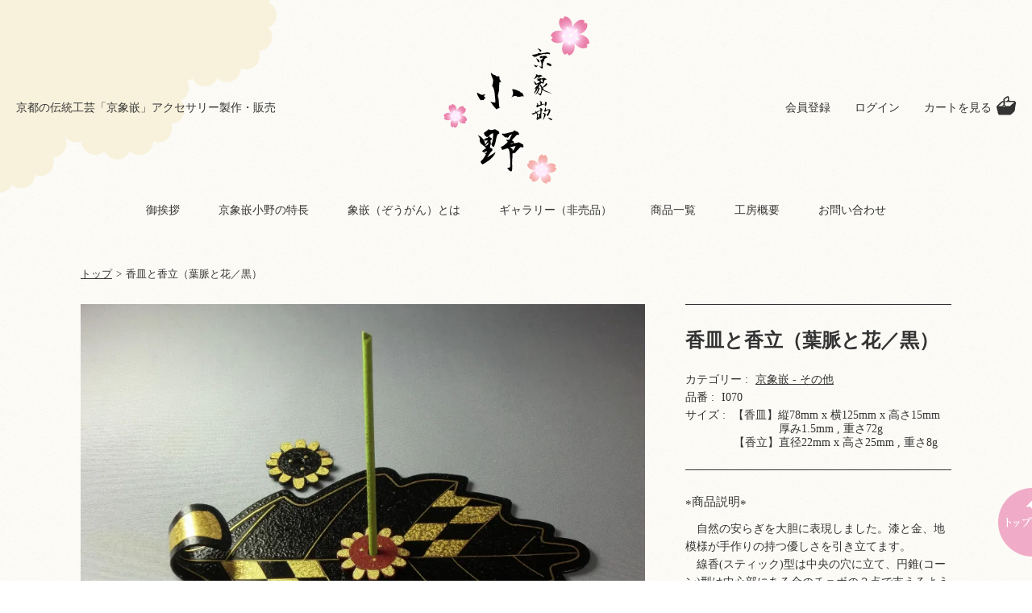

--- FILE ---
content_type: text/html; charset=EUC-JP
request_url: https://kyozougan-ono.com/?pid=137021739
body_size: 6996
content:
<!DOCTYPE html PUBLIC "-//W3C//DTD XHTML 1.0 Transitional//EN" "http://www.w3.org/TR/xhtml1/DTD/xhtml1-transitional.dtd">
<html xmlns:og="http://ogp.me/ns#" xmlns:fb="http://www.facebook.com/2008/fbml" xmlns:mixi="http://mixi-platform.com/ns#" xmlns="http://www.w3.org/1999/xhtml" xml:lang="ja" lang="ja" dir="ltr">
<head>
<meta http-equiv="content-type" content="text/html; charset=euc-jp" />
<meta http-equiv="X-UA-Compatible" content="IE=edge,chrome=1" />
<title>香皿と香立（葉脈と花）｜京象嵌 小野</title>
<meta name="Keywords" content="京象嵌,香皿と香立，伝統工芸" />
<meta name="Description" content="自然の安らぎを大胆に表現しました。漆と金、地模様が手作りの持つ優しさを引き立てます。線香(スティック)型は中央の穴に立て、円錐(コーン)型は中心部にある３つの金のチョボで支えるよう香立を作製しました。鉄生地に布目状の細かな刻みを入れ、金銀を打ち込む象嵌。京の美意識が息づく雅な世界を堪能して下さい。" />
<meta name="Author" content="京象嵌小野" />
<meta name="Copyright" content="京象嵌小野" />
<meta http-equiv="content-style-type" content="text/css" />
<meta http-equiv="content-script-type" content="text/javascript" />
<link rel="stylesheet" href="https://kyozougan-ono.com/css/framework/colormekit.css" type="text/css" />
<link rel="stylesheet" href="https://kyozougan-ono.com/css/framework/colormekit-responsive.css" type="text/css" />
<link rel="stylesheet" href="https://img07.shop-pro.jp/PA01411/653/css/2/index.css?cmsp_timestamp=20221117164903" type="text/css" />
<link rel="stylesheet" href="https://img07.shop-pro.jp/PA01411/653/css/2/product.css?cmsp_timestamp=20221117164903" type="text/css" />

<link rel="alternate" type="application/rss+xml" title="rss" href="https://kyozougan-ono.com/?mode=rss" />
<link rel="alternate" media="handheld" type="text/html" href="https://kyozougan-ono.com/?prid=137021739" />
<link rel="shortcut icon" href="https://img07.shop-pro.jp/PA01411/653/favicon.ico?cmsp_timestamp=20250904213023" />
<script type="text/javascript" src="//ajax.googleapis.com/ajax/libs/jquery/1.7.2/jquery.min.js" ></script>
<meta property="og:title" content="香皿と香立（葉脈と花）｜京象嵌 小野" />
<meta property="og:description" content="自然の安らぎを大胆に表現しました。漆と金、地模様が手作りの持つ優しさを引き立てます。線香(スティック)型は中央の穴に立て、円錐(コーン)型は中心部にある３つの金のチョボで支えるよう香立を作製しました。鉄生地に布目状の細かな刻みを入れ、金銀を打ち込む象嵌。京の美意識が息づく雅な世界を堪能して下さい。" />
<meta property="og:url" content="https://kyozougan-ono.com?pid=137021739" />
<meta property="og:site_name" content="京都の伝統工芸「京象嵌」アクセサリー製作・販売｜京象嵌 小野" />
<meta property="og:image" content="https://img07.shop-pro.jp/PA01411/653/product/137021739.jpg?cmsp_timestamp=20181116103239"/>
<meta property="og:type" content="product" />
<meta property="product:price:amount" content="80300" />
<meta property="product:price:currency" content="JPY" />
<meta property="product:product_link" content="https://kyozougan-ono.com?pid=137021739" />
<meta name="viewport" content="width=device-width, initial-scale=1, minimum-scale=1, maximum-scale=1, user-scalable=no">
<link rel="stylesheet" type="text/css" href="//cdn.jsdelivr.net/gh/kenwheeler/slick@1.8.1/slick/slick.css"/>
<link rel="stylesheet" type="text/css" href="//cdn.jsdelivr.net/gh/kenwheeler/slick@1.8.1/slick/slick-theme.css"/>
<script type="text/javascript" src="//cdn.jsdelivr.net/gh/kenwheeler/slick@1.8.1/slick/slick.min.js"></script>
<script type="text/javascript"  src="https://cdnjs.cloudflare.com/ajax/libs/jquery.matchHeight/0.7.2/jquery.matchHeight-min.js"></script>
<script>
// スマホNavi
$(function(){
  fade('.toggleWrap');
});
function fade(elm){
  var $fade = $(elm),
      $body = $('body');
  $fade.addClass('hide');
  $('#toggle').on('click', function(){
    $fade.toggleClass('hide').addClass('animation');
    $('.trigger').toggleClass('active');
    if ($fade.hasClass('hide')) {
      $body.removeClass('no-scroll');
    } else {
      $body.addClass('no-scroll');
    }
  });
}
$(function(){
  $('#header #main_nav > li span').click(function(){
    if($(this).next('ul').not(':animated').length >= 1){
      $(this).next('ul').slideToggle();
    }
	if($(this).hasClass("clicked")){ 
       $(this).removeClass("clicked");
	  }else{
		$(this).addClass("clicked");
	  }
  });
});

// Navi固定
$(function() {
    var nav = $('#main_nav');
    var navTop = nav.offset().top+500;
    var navHeight = nav.height()+10;
    var showFlag = false;
    nav.css('top', -navHeight+'px');
    $(window).scroll(function () {
        var winTop = $(this).scrollTop();
        if (winTop >= navTop) {
            if (showFlag == false) {
                showFlag = true;
                nav
                    .addClass('fixed')
                    .stop().animate({'top' : '0px'}, 200);
            }
        } else if (winTop <= navTop) {
            if (showFlag) {
                showFlag = false;
                nav.stop().animate({'top' : -navHeight+'px'}, 200, function(){
                    nav.removeClass('fixed');
                });
            }
        }
    });
});

// 高さ揃え
$(function() {
    $('.wrap_list ul li').matchHeight();
});

// メインスライド
$(function() {
	$('#main_slide ul').slick({
		dots: true,
		nfinite: true,
		arrows: false,
		autoplay: true,
		autoplaySpeed: 5000,
		speed: 2500,
		 fade: true,
		cssEase: 'linear'
	});
});

// TOPに戻るボタン
$(function() {
  var flag = false;
  var pagetop = $('#btn_toTop');
  $(window).scroll(function () {
    if ($(this).scrollTop() > 700) {
      if (flag == false) {
        flag = true;
        pagetop.stop().animate({
          'right': '30px'
        }, 150);
      }
    } else {
      if (flag) {
        flag = false;
        pagetop.stop().animate({
          'right': '-43px'
        }, 150);
      }
    }
  });
  pagetop.click(function () {
    $('body, html').animate({ scrollTop: 0 }, 500);
    return false;
  });
});
</script>
<!-- Global site tag (gtag.js) - Google Analytics -->
<script async src="https://www.googletagmanager.com/gtag/js?id=UA-117944801-1"></script>
<script>
  window.dataLayer = window.dataLayer || [];
  function gtag(){dataLayer.push(arguments);}
  gtag('js', new Date());

  gtag('config', 'UA-117944801-1');
</script>
<script>
  var Colorme = {"page":"product","shop":{"account_id":"PA01411653","title":"\u4eac\u90fd\u306e\u4f1d\u7d71\u5de5\u82b8\u300c\u4eac\u8c61\u5d4c\u300d\u30a2\u30af\u30bb\u30b5\u30ea\u30fc\u88fd\u4f5c\u30fb\u8ca9\u58f2\uff5c\u4eac\u8c61\u5d4c \u5c0f\u91ce"},"basket":{"total_price":0,"items":[]},"customer":{"id":null},"inventory_control":"product","product":{"shop_uid":"PA01411653","id":137021739,"name":"\u9999\u76bf\u3068\u9999\u7acb\uff08\u8449\u8108\u3068\u82b1\uff0f\u9ed2\uff09","model_number":"I070","stock_num":1,"sales_price":73000,"sales_price_including_tax":80300,"variants":[],"category":{"id_big":2395918,"id_small":0},"groups":[],"members_price":73000,"members_price_including_tax":80300}};

  (function() {
    function insertScriptTags() {
      var scriptTagDetails = [];
      var entry = document.getElementsByTagName('script')[0];

      scriptTagDetails.forEach(function(tagDetail) {
        var script = document.createElement('script');

        script.type = 'text/javascript';
        script.src = tagDetail.src;
        script.async = true;

        if( tagDetail.integrity ) {
          script.integrity = tagDetail.integrity;
          script.setAttribute('crossorigin', 'anonymous');
        }

        entry.parentNode.insertBefore(script, entry);
      })
    }

    window.addEventListener('load', insertScriptTags, false);
  })();
</script>
<script async src="https://zen.one/analytics.js"></script>
</head>
<body>
<meta name="colorme-acc-payload" content="?st=1&pt=10029&ut=137021739&at=PA01411653&v=20260119021225&re=&cn=642a02b3e54fe5ca7e3387f5ac00b8c0" width="1" height="1" alt="" /><script>!function(){"use strict";Array.prototype.slice.call(document.getElementsByTagName("script")).filter((function(t){return t.src&&t.src.match(new RegExp("dist/acc-track.js$"))})).forEach((function(t){return document.body.removeChild(t)})),function t(c){var r=arguments.length>1&&void 0!==arguments[1]?arguments[1]:0;if(!(r>=c.length)){var e=document.createElement("script");e.onerror=function(){return t(c,r+1)},e.src="https://"+c[r]+"/dist/acc-track.js?rev=3",document.body.appendChild(e)}}(["acclog001.shop-pro.jp","acclog002.shop-pro.jp"])}();</script><div id="container">
  <div id="header">
    <div id="header_inner" class="clearfix">
      <h1><a href="https://kyozougan-ono.com/">京象嵌 小野</a></h1>
      <p class="site_ttl">京都の伝統工芸「京象嵌」アクセサリー製作・販売</p>
      <ul class="menu_box clearfix">
        <li class="btn_login"><a href="https://kyozougan-ono.com/customer/signup/new">会員登録</a></li>
        <li class="btn_login"><a href="https://kyozougan-ono.com/?mode=myaccount">ログイン</a></li>
        <li class="btn_cart"><a href="https://kyozougan-ono.com/cart/proxy/basket?shop_id=PA01411653&shop_domain=kyozougan-ono.com">カートを見る</a></li>
      </ul>
    </div>
    <div id="toggle">
      <div class="trigger"> <span></span> <span></span> <span></span> </div>
    </div>
    <div class="toggleWrap">
      <ul id="main_nav" class="clearfix">
        <li><a href="https://kyozougan-ono.com//?tid=2&mode=f2">御挨拶</a></li>
				  <li><a href="https://kyozougan-ono.com//?tid=2&mode=f4">京象嵌小野の特長</a></li>
        <li><a href="https://kyozougan-ono.com//?tid=2&mode=f3">象嵌（ぞうがん）とは</a></li>
        <li><a href="https://kyozougan-ono.com//?tid=2&mode=f1">ギャラリー（非売品）</a></li>
        <li class="btn_item_link"><a href="?mode=srh">商品一覧</a><span></span>
          <ul class="item_nav clearfix">
                        <li><a href="https://kyozougan-ono.com/?mode=cate&cbid=2393549&csid=0">ペンダント</a></li>
                        <li><a href="https://kyozougan-ono.com/?mode=cate&cbid=2395912&csid=0">ブローチ</a></li>
                        <li><a href="https://kyozougan-ono.com/?mode=cate&cbid=2395913&csid=0">髪留め</a></li>
                        <li><a href="https://kyozougan-ono.com/?mode=cate&cbid=2395914&csid=0">タイ留め</a></li>
                        <li><a href="https://kyozougan-ono.com/?mode=cate&cbid=2395915&csid=0">イヤリング</a></li>
                        <li><a href="https://kyozougan-ono.com/?mode=cate&cbid=2395916&csid=0">帯留め</a></li>
                        <li><a href="https://kyozougan-ono.com/?mode=cate&cbid=2395917&csid=0">腕輪</a></li>
                        <li><a href="https://kyozougan-ono.com/?mode=cate&cbid=2395918&csid=0">その他</a></li>
                      </ul>
        </li>
        <li><a href="https://kyozougan-ono.com/?mode=sk#info">工房概要</a></li>
        <li><a href="https://kyozougan-ono.shop-pro.jp/customer/inquiries/new">お問い合わせ</a></li>
        <li class="sp_login"><a href="https://kyozougan-ono.com/?mode=myaccount">ログイン</a><a href="https://kyozougan-ono.com/customer/signup/new">会員登録</a></li>
      </ul>
    </div>
    
     
  </div>
   
  
  <script type="text/javascript">// <![CDATA[
$(function() {
    var $productExplain = $('#product_explain');
    if ($productExplain.find('div').size() > 0) {
      $('#exp-1-view').html($('#exp-1').html());
      $('#exp-2-view').html($('#exp-2').html());
      $productExplain.hide();
    }
  });
// ]]></script>

<div id="product_explain"> <div id="exp-1"><!-- ここに商品サイズを書く -->
【香皿】縦78mm x 横125mm x 高さ15mm <br />
              　　　　厚み1.5mm , 重さ72g<br />
 【香立】直径22mm x 高さ25mm  , 重さ8g<br />
</div>

<div id="exp-2">
<p class="txt_exp"><!-- ここに商品説明を書く -->

自然の安らぎを大胆に表現しました。漆と金、地模様が手作りの持つ優しさを引き立てます。<br />
　線香(スティック)型は中央の穴に立て、円錐(コーン)型は中心部にある金のチョボの３点で支えるよう香立を作製しました。<br />
香皿を香立に乗せてお使い下さい。お香は付属していませんので御注意下さい。<br />

</p>

<p class="txt_note">
<span>※</span><!-- ここに注意事項を書く -->
ご利用の環境によっては、実際の色味や質感と異なる場合がございます。</p>
<p class="txt_note"><span>※</span>手作り商品のため、写真と寸法に若干の誤差が生じる場合がございます。ご理解の上ご購入下さい。</p>
<p class="txt_note"><span>※</span>可燃物を避け、適度な換気を行ってご使用下さい。</p>
<p class="txt_note"><span>※</span>金属、漆アレルギーには対応しておりません。気になる点がありましたらご注文時にお気軽にご質問ください。</p>
</div> </div>
<div id="detail" class="main">
  <div class="wrap_detail clearfix">     <form id="product_form" name="product_form" method="post" action="https://kyozougan-ono.com/cart/proxy/basket/items/add">
      <p class="pankuzu"><a href="https://kyozougan-ono.com/">トップ</a><span>></span>香皿と香立（葉脈と花／黒）</p>
      <div class="wrap_img">
        <div class="ImgMain">  <img src="https://img07.shop-pro.jp/PA01411/653/product/137021739.jpg?cmsp_timestamp=20181116103239" alt="" />  </div>
        <ul class="ImgThumbs">
          <li class="current">  <img src="https://img07.shop-pro.jp/PA01411/653/product/137021739.jpg?cmsp_timestamp=20181116103239" alt="" />  </li>
                              <li> <img src="https://img07.shop-pro.jp/PA01411/653/product/137021739_o1.jpg?cmsp_timestamp=20181116103239" class="" /> </li>
                                        <li> <img src="https://img07.shop-pro.jp/PA01411/653/product/137021739_o2.jpg?cmsp_timestamp=20181116103239" class="" /> </li>
                                        <li> <img src="https://img07.shop-pro.jp/PA01411/653/product/137021739_o3.jpg?cmsp_timestamp=20181116103239" class="" /> </li>
                                                                                                                                                                                                                                                                                                                                                                                                                                                                                                                                                                                                                                                                                                                                                                                                                                                                                                                                                                                    </ul>
      </div>
      
      
      <div class="wrap_txt">
        <h2>香皿と香立（葉脈と花／黒）</h2>
        <ul class="spec_area">
          <li><span>カテゴリー : </span><a href="?mode=cate&cbid=2395918&csid=0">京象嵌 - その他</a></li>
                    <li><span>品番 : </span>I070</li>
                    <li class="spec_size"><span>サイズ : </span>
            <div id="exp-1-view"></div>
          </li>
        </ul>
        <div class="exp_area">
          <h3>商品説明</h3>
          <div id="exp-2-view"></div>
        </div>
        <div class="price_area"> 
           
                    <p class="price">  
             
            <span class="now_price">80,300円</span>             （税込）</p>
               
                              <div class="amount_area">             <p>数量</p>
            <div class="amount">
              <select name="product_num">
                 <option value="1">1                </option>
                 <option value="2">2                </option>
                 <option value="3">3                </option>
                 <option value="4">4                </option>
                 <option value="5">5                </option>
                 <option value="6">6                </option>
                 <option value="7">7                </option>
                 <option value="8">8                </option>
                 <option value="9">9                </option>
                              </select>
            </div>
             
                        <p class="stocks">※残り1です</p>
             </div>
          <div class="cart_area">             <input class="submit_cart" type="submit" name="submit" value="カートに入れる" />
             </div>
          <p class="link_btn"><a href="https://kyozougan-ono.com/?mode=sk#info">特定商取引法に基づく表記（返品等）</a></p>
        </div>
        <ul class="link_area">
          <li class="Inquiry_btn"><a href="https://kyozougan-ono.shop-pro.jp/customer/products/137021739/inquiries/new">この商品について問い合わせる</a></li>
          <li class="link_btn"><a href="mailto:?subject=%E3%80%90%E4%BA%AC%E9%83%BD%E3%81%AE%E4%BC%9D%E7%B5%B1%E5%B7%A5%E8%8A%B8%E3%80%8C%E4%BA%AC%E8%B1%A1%E5%B5%8C%E3%80%8D%E3%82%A2%E3%82%AF%E3%82%BB%E3%82%B5%E3%83%AA%E3%83%BC%E8%A3%BD%E4%BD%9C%E3%83%BB%E8%B2%A9%E5%A3%B2%EF%BD%9C%E4%BA%AC%E8%B1%A1%E5%B5%8C%20%E5%B0%8F%E9%87%8E%E3%80%91%E3%81%AE%E3%80%8C%E9%A6%99%E7%9A%BF%E3%81%A8%E9%A6%99%E7%AB%8B%EF%BC%88%E8%91%89%E8%84%88%E3%81%A8%E8%8A%B1%EF%BC%8F%E9%BB%92%EF%BC%89%E3%80%8D%E3%81%8C%E3%81%8A%E3%81%99%E3%81%99%E3%82%81%E3%81%A7%E3%81%99%EF%BC%81&body=%0D%0A%0D%0A%E2%96%A0%E5%95%86%E5%93%81%E3%80%8C%E9%A6%99%E7%9A%BF%E3%81%A8%E9%A6%99%E7%AB%8B%EF%BC%88%E8%91%89%E8%84%88%E3%81%A8%E8%8A%B1%EF%BC%8F%E9%BB%92%EF%BC%89%E3%80%8D%E3%81%AEURL%0D%0Ahttps%3A%2F%2Fkyozougan-ono.com%2F%3Fpid%3D137021739%0D%0A%0D%0A%E2%96%A0%E3%82%B7%E3%83%A7%E3%83%83%E3%83%97%E3%81%AEURL%0Ahttps%3A%2F%2Fkyozougan-ono.com%2F">この商品を友達に教える</a></li>
          <li class="link_btn"><a href="https://kyozougan-ono.com/?mode=cate&cbid=2395918&csid=0">買い物を続ける</a></li>
        </ul>
      </div>
       
      <input type="hidden" name="user_hash" value="5e9e00c43a489b3569d3648acbab4fb8"><input type="hidden" name="members_hash" value="5e9e00c43a489b3569d3648acbab4fb8"><input type="hidden" name="shop_id" value="PA01411653"><input type="hidden" name="product_id" value="137021739"><input type="hidden" name="members_id" value=""><input type="hidden" name="back_url" value="https://kyozougan-ono.com/?pid=137021739"><input type="hidden" name="reference_token" value="213d5ab8a1f3445593350f0d8b5133dd"><input type="hidden" name="shop_domain" value="kyozougan-ono.com">
    </form>
     </div>
  
  
  <div class="section wrap_intro">
    <ul class="shop_nav clearfix">
      <li>
        <div class="mask"> <img src="https://img21.shop-pro.jp/PA01411/653/etc/shop_nav_01.jpg?cmsp_timestamp=20180217194545" alt="" />
          <h3 class="sp_none">京象嵌小野の特長</h3>
          <a href="https://kyozougan-ono.com//?tid=2&mode=f4">詳細はこちら</a> </div>
        <div class="shop_txt">
          <h3 class="pc_none">京象嵌小野の特長</h3>
          <p>先人から受継いだ伝統技術に当工房の独自技術「梨地風地模様」を融合させ、象嵌の 持つ優美さを追求しています。 </p>
        </div>
      </li>
      <li>
        <div class="mask"> <img src="https://img21.shop-pro.jp/PA01411/653/etc/shop_nav_02.jpg?cmsp_timestamp=20180217194558" alt="" />
          <h3 class="sp_none">京象嵌とは</h3>
          <a href="https://kyozougan-ono.com//?tid=2&mode=f3">詳細はこちら</a> </div>
        <div class="shop_txt">
          <h3 class="pc_none">京象嵌とは</h3>
          <p>鉄生地に細かなヤスリ状の布目を入れ、金銀を打ち込む技法を「布目象嵌」と言い、京都で繁栄したことから「京象嵌」とも呼ばれています。</p>
        </div>
      </li>
      <li>
        <div class="mask"> <img src="https://img21.shop-pro.jp/PA01411/653/etc/shop_nav_03.jpg?cmsp_timestamp=20180217194606" alt="" />
          <h3 class="sp_none">ギャラリー（非売品）</h3>
          <a href="https://kyozougan-ono.com//?tid=2&mode=f1">詳細はこちら</a> </div>
        <div class="shop_txt">
          <h3 class="pc_none">ギャラリー（非売品）</h3>
          <p>工芸展やコンクールに出展しています。制作に多くの時間を費やしています。匠の技、御覧下さい。 </p>
        </div>
      </li>
    </ul>
  </div>
  
  
</div>
 
<script type="text/javascript">
  $(function () {
    $('.product-init-num').change(function(){
      var txt  = $(this).val();
      var han = txt.replace(/[Ａ-Ｚａ-ｚ０-９]/g,function(s){return String.fromCharCode(s.charCodeAt(0)-0xFEE0)});
      $(this).val(han);
    });

    $('.ImgThumbs img').click(function(){
      $(this).parent().siblings().removeClass('current');
      var selectedSrc = $(this).attr('src');
      $('.ImgMain img').stop().fadeOut(200,
        function(){
          $('.ImgMain img').attr('src', selectedSrc);
          $('.ImgMain img').fadeIn(200);
        }
      );
      $(this).parent().addClass('current');
    });
  });
</script> 
  
   
  
  <a id="btn_toTop" href="#"><img src="https://img21.shop-pro.jp/PA01411/653/etc/to_top.png?cmsp_timestamp=20180217194012" alt="" /></a>
  <div id="footer">
    <div id="footer_inner">
      <ul class="footer_nav">
        <li><a href="https://kyozougan-ono.com/?mode=sk#payment">お支払い方法について</a></li>
        <li><a href="https://kyozougan-ono.com/?mode=sk#delivery">配送料について</a></li>
        <li><a href="https://kyozougan-ono.com/?mode=sk#info">特定商取引法に基づく表記</a></li>
        <li><a href="https://kyozougan-ono.com/?mode=privacy">プライバシーポリシー</a></li>
        <li><a href="https://kyozougan-ono.shop-pro.jp/customer/inquiries/new">お問い合わせ</a></li>
      </ul>
      <p class="copy">Copyright &copy; Kyo Zougan Ono. All Rights Reserved.</p>
    </div>
     
    
  </div>
   
  
</div>
 <script type="text/javascript" src="https://kyozougan-ono.com/js/cart.js" ></script>
<script type="text/javascript" src="https://kyozougan-ono.com/js/async_cart_in.js" ></script>
<script type="text/javascript" src="https://kyozougan-ono.com/js/product_stock.js" ></script>
<script type="text/javascript" src="https://kyozougan-ono.com/js/js.cookie.js" ></script>
<script type="text/javascript" src="https://kyozougan-ono.com/js/favorite_button.js" ></script>
</body></html>

--- FILE ---
content_type: text/css
request_url: https://img07.shop-pro.jp/PA01411/653/css/2/index.css?cmsp_timestamp=20221117164903
body_size: 31581
content:
@charset "euc-jp";
/* ************************************************ 
 * ------------------------------------------------
 *	共通設定
 * ------------------------------------------------
 * ************************************************ */
 
/* --- Reset Start --- 
   --- 各ブラウザ間の表示を統一する為の記述です --- */

/* default property reset */
body, div, dl, dt, dd, ul, ol, li, h1, h2, h3, h4, h5, h6, pre, form, fieldset, input, textarea, th, td {
	margin: 0px;
	padding: 0px;
}
table {
	border-collapse: collapse;
	border-spacing: 0px;
}
fieldset, img {
	border: 0px;
}
ol, ul {
	list-style: none;
}
caption, th {
	text-align: left;
}
h1, h2, h3, h4, h5, h6 {
	font-size: 12px;
	font-weight: normal;
}
q:before, q:after {
	content: '';
}
abbr, acronym {
	border: 0px;
}
body * {
	line-height: 1.22em;
	word-break: break-all;
}
/* line-height:1.22em;について */
/*
各フォントサイズ毎に行間を算出する指定です。
この指定を削除すると、全体の行間は統一される為、
見た目のレイアウトが変更される場合があります。
*/

/* --- Reset End --- */
html {
	font-size: 62.5%;
}
body {
	font-family: 游明朝, "Yu Mincho", YuMincho, "Hiragino Mincho ProN", HGS明朝E, メイリオ, Meiryo, serif;
	line-height: 170%;
	margin: 0px;
	padding: 0px;
	text-align: center;
	font-size: 14px;
	font-size: 1.4rem;
	color: #333;
	animation: fadeIn 2s ease 0s 1 normal;
    -webkit-animation: fadeIn 2s ease 0s 1 normal;
}
@keyframes fadeIn {
    0% {opacity: 0}
    100% {opacity: 1}
}
@-webkit-keyframes fadeIn {
    0% {opacity: 0}
    100% {opacity: 1}
}
h2 {
	font-size: 24px;
	font-size: 2.4rem;
	font-weight: bold;
}
p {
	margin: 1em 0;
}
a, a img {
	text-decoration: none;
	color: #333;
	-webkit-transition: 0.2s ease-in-out;
	-moz-transition: 0.2s ease-in-out;
	-o-transition: 0.2s ease-in-out;
	transition: 0.2s ease-in-out;
}
a:hover {
	color: #ea7fa7;
}
a:hover img {
	opacity: .7;
	filter: alpha(opacity=30);
}
img {
	height: auto;
	vertical-align: bottom;
}
.bold {
	font-weight: bold;
}
.cell_mar {
	margin: 0px 5px 0px 15px;
}
.clearfix::after {
	content: "";
	display: block;
	clear: both;
}
.pc_none {
	display: none;
}
.sp_none {
	display: block;
}
#container {
	background: url(https://img21.shop-pro.jp/PA01411/653/etc/bg.gif?cmsp_timestamp=20180217192207) top left repeat;
}
/* ************************************************ 
 *	ヘッダーメニュー
 * ************************************************ */
#header {
	position: relative;
	background: url(https://img21.shop-pro.jp/PA01411/653/etc/illust_01.png?cmsp_timestamp=20180217192310) top left no-repeat;
}
#header h1 {
	position: absolute;
	top: 20px;
	left: 50%;
	width: 181px;
	margin-left: -90.5px;
}
#header h1 a {
	display: block;
	overflow: hidden;
	width: 181px;
	height: 208px;
	margin: 0 auto;
	background: url(https://img21.shop-pro.jp/PA01411/653/etc/main_logo.png?cmsp_timestamp=20180217192331) center center no-repeat;
	background-size: contain;
	text-indent: -999px;
}
#header h1 a:hover {
	opacity: .6;
}
#header #header_inner {
	width: 1320px;
	max-width: 100%;
	margin: 0 auto;
	padding: 125px 0 110px;
}
#header #header_inner .site_ttl {
	float: left;
	margin: 0;
}
#header #header_inner .menu_box {
	float: right;
}
#header #header_inner .menu_box > li {
	float: left;
	margin-left: 30px;
}
#header #header_inner .menu_box > li a {
	padding: 7px 0;
}
#header #header_inner .menu_box > li.btn_cart a {
	padding-right: 30px;
	background: url(https://img21.shop-pro.jp/PA01411/653/etc/icon_cart.gif?cmsp_timestamp=20180217192342) right top no-repeat;
	background-size: 24px 24px;
}
/* main_nav */
#header .toggleWrap {
	display: block;
}
#header #main_nav {
	width: 1080px;
	max-width: 100%;
	margin: 0 auto 10px;
}
#header #main_nav > li {
	position: relative;
	display: inline-block;
	margin: 0 22px;
}
#header #main_nav > li.sp_login {
	display: none;
}
#header #main_nav > li > a {
	padding: 12px 0 15px;
}
#header #main_nav > li.btn_item_link:hover:after {
	position: absolute;
	bottom: -5px;
	left: 50%;
	content: "";
	width: 5px;
	height: 5px;
	margin-left: -2px;
	border: 1px solid;
	border-color: transparent transparent #ea81a8 #ea81a8;
	transform: rotate(-45deg);
}
#header #main_nav > li ul {
	position: absolute;
	z-index: 9999;
	top: 50%;
	left: -37px;
	width: 110px;
	visibility: hidden;
	transition: .5s;
	margin: 13px 0 0;
	padding: 10px;
	background-color: rgba(255,255,255,.95);
	border: 2px solid #333;
	opacity: 0;
}
#header #main_nav > li:hover ul {
	top: 100%;
	visibility: visible;
	opacity: 1;
}
#header #main_nav > li ul li {
	width: 100%;
}
#header #main_nav > li ul li a {
	display: block;
	padding: 10px 0
}
#header #main_nav > li ul li:last-child {
	margin-bottom: 0;
}
/* nav固定 */
#header #main_nav.fixed {
	position: fixed;
	z-index: 20;
	top: 0;
	left: 0;
	width: 100%;
	padding: 20px;
	background: #fff;
	border-bottom: 1px solid #d0b868;
}
/* ************************************************ 
 *	メイン
 * ************************************************ */
.main {
	clear: both;
}
.main .section {
	width: 1120px;
	max-width: 100%;
	margin: 0 auto 60px;
	padding: 0 20px;
	box-sizing: border-box;
}
.main .section_txt p {
	line-height: 2;
	margin-bottom:30px;
}
.main .section_txt a {
    display: inline-block;
    width: 240px;
    max-width: 100%;
    font-size: 14px;
    text-align: center;
    line-height: 55px;
    border-radius: 2px;
    letter-spacing: 2px;
	background: #ea7fa7;
    color: #fff;
}
.main .section_txt a:hover {
	opacity:.7;
  text-decoration:none;
}

/* ttl_image */
.ttl_image {
	position: relative;
	overflow: hidden;
	padding-top: 30px;
}
.ttl_image:before, .ttl_image:after {
	position: absolute;
	z-index: 5;
	content: "";
	background: url(https://img21.shop-pro.jp/PA01411/653/etc/illust_02.png?cmsp_timestamp=20180217192409) center no-repeat;
	width: 444px;
	height: 164px;
	background-size: contain;
}
.ttl_image:before {
	top: 45%;
	left: -10%;
}
.ttl_image:after {
	top: 0;
	right: -5%;
}
.ttl_image .ttl_inner {
	width: 1320px;
	max-width: 100%;
	margin: 0 auto;
	padding: 83px 0;
	background: #f6f2e6;
	text-align: left;
}
.ttl_image .ttl_inner h2 {
	display: inline-block;
	position: relative;
	padding-bottom: 5px;
	padding-left: 12px;
	border-bottom: solid 1px black;
}
.ttl_image .ttl_inner p {
	padding-top: 5px;
	padding-left: 12px;
}
.ttl_image .ttl_inner h2:before {
	content: '';
	position: absolute;
	top: 28px;
	width: 1px;
	height: -webkit-calc(100% - 20px);
	height: calc(100% - 20px);
	background-color: black;
}
.ttl_image .ttl_inner h2:before {
	left: 5px;
}
/* pankuzu */
.pankuzu {
	margin-bottom: 30px;
	font-size: 13px;
	text-align: left;
}
.pankuzu a {
	font-size: 13px;
	text-decoration: underline;
}
.pankuzu a:hover {
	text-decoration: none;
}
.pankuzu span {
	padding: 0 5px;
}
/* shop_nav */
.shop_nav li {
	float: left;
	width: 31.3333%;
	margin-right: 3%;
	text-align: center;
}
.shop_nav li:last-child {
	margin-right: 0;
}
.shop_nav li .mask {
	overflow: hidden;
	position: relative;
	padding: 8px;
}
.shop_nav li .mask h3 {
	position: absolute;
	top: 44%;
	left: 0;
	right: 0;
	margin: auto;
	z-index: 10;
	font-size: 18px;
	color: #fafafa;
	opacity: .8;
}
.shop_nav li .mask a {
	width: 100%;
	height: 100%;
	position: absolute;
	top: 0;
	left: 0;
	transition: all 0.3s ease-in-out;
	background: rgba(0,0,0,.7);
	text-indent: -999px;
}
.shop_nav .mask:hover a {
	background: rgba(0,0,0,.05);
	z-index: 10;
}
.shop_nav .mask:hover h3 {
	text-indent: -9999px;
}
.shop_nav li p {
	margin: 15px 0;
	line-height: 1.6;
	text-align: left;
}
/* wrap_list */
.wrap_list ul {
	margin-right: -30.6px;
}
.wrap_list ul li {
	float: left;
	width: 247px;
	margin-right: 30.6px;
	margin-bottom: 30px;
	background: #fff;
}
.wrap_list ul li a {
  display:block;
}
.wrap_list ul li h3 {
	font-size: 14px;
	line-height: 1.5;
}
.wrap_list ul li h3 a {
	display: block;
	padding: 12px 15px;
}
.wrap_list .btn_more {
	display: block;
	width: 350px;
	margin: 1.5em auto;
	position: relative;
	border-top: solid 1px black;
	border-bottom: solid 1px black;
}
.wrap_list .btn_more a:after {
	display: block;
	content: "";
	position: absolute;
	top: 50%;
	right: 20px;
	width: 6px;
	height: 6px;
	margin: -4px 0 0 0;
	border-top: solid 2px #333;
	border-right: solid 2px #333;
	-webkit-transform: rotate(45deg);
	transform: rotate(45deg);
}
.wrap_list .btn_more:hover a:after {
	border-top: solid 2px #ea7fa7;
	border-right: solid 2px #ea7fa7;
}
.wrap_list .btn_more:hover {
	width: 340px;
}
.wrap_list .btn_more a {
	display: block;
	margin: 0 5px;
	padding: 0.8em 0;
	font-size: 16px;
	font-size: 1.6rem;
	background: #fff;
}
.wrap_list .btn_more a:hover {
	background: #fefdfd;
}
.wrap_list .btn_more:before, .wrap_list .btn_more:after {
	content: '';
	position: absolute;
	top: -6px;
	width: 1px;
	height: -webkit-calc(100% + 12px);
	height: calc(100% + 12px);
	background-color: black;
}
.wrap_list .btn_more:hover:before, .wrap_list .btn_more:hover:after {
	top: 0;
	height: 100%;
}
.wrap_list .btn_more:before {
	left: 5px;
}
.wrap_list .btn_more:after {
	right: 5px;
}
.wrap_list .btn_more:hover:before {
	left: 0;
}
.wrap_list .btn_more:hover:after {
	right: 0;
}
/* wrap_info */
.wrap_info {
	display: table;
	text-align: left;
}
.wrap_info h2 {
	display: table-cell;
	width: 25%;
	padding-left: 50px;
	vertical-align: middle;
	background: #f2e7c4;
	font-size: 16px;
	box-sizing: border-box;
}
.wrap_info ul {
	display: table-cell;
	width: 75%;
	padding: 25px 30px 10px;
	vertical-align: middle;
	background: #fff;
	box-sizing: border-box;
}
.wrap_info ul li {
	margin-bottom: 15px;
}
.wrap_info ul li .date {
	display: inline-block;
	width: 100px;
}
/* toTop */
#btn_toTop {
	position: fixed;
	bottom: 30px;
	right: -43px;
	display: block;
	width: 85px;
	height: 85px;
}
/* ************************************************ 
 *	フッター
 * ************************************************ */
#footer #footer_inner {
	width: 1120px;
	max-width: 100%;
	margin: 0 auto;
	padding: 0 20px;
	box-sizing: border-box;
}
#footer #footer_inner ul {
	margin: 0 auto;
	padding-bottom: 25px;
	border-bottom: 1px solid #d0b868;
}
#footer #footer_inner ul li {
	display: inline-block;
	margin: 0 15px;
	line-height: 2;
}
#footer #footer_inner .copy {
	margin: 0 auto;
	padding: 40px 0 25px;
}
 @media screen and (max-width: 1459px) {
/* ************************************************ 
 *	メイン
 * ************************************************ */
/* ttl_image */
.ttl_image:before {
	left: -17%;
}
.ttl_image:after {
	right: -12%;
}
}
 @media screen and (max-width: 1320px) {
/* ************************************************ 
 *	ヘッダーメニュー
 * ************************************************ */
#header #header_inner {
	padding: 125px 20px 110px;
	box-sizing: border-box;
}
/* ************************************************ 
 *	メイン
 * ************************************************ */
 /* ttl_image */
.ttl_image:before, .ttl_image:after {
	display: none;
}
}
 @media screen and (max-width: 1159px) {
/* ************************************************ 
 *	メイン
 * ************************************************ */
 /* shop_nav */
.shop_nav ul, .wrap_list ul {
	margin-right: 0;
}
.shop_nav li, .wrap_list ul li {
	width: 30.3333%;
	margin: 1.5%;
}
/* wrap_info */
.main .wrap_info {
	width: 97%;
}
/* ************************************************ 
 *	フッター
 * ************************************************ */
#footer {
	width: 97%;
	margin: 0 auto;
}
}
 @media screen and (max-width: 979px) {
/* ************************************************ 
 *	ヘッダーメニュー
 * ************************************************ */
#header {
	background: none;
}
#header h1 {
	top: 15px;
	left: 50%;
	width: 90.5px;
	margin-left: -45.25px;
}
#header h1 a {
	width: 90.5px;
	height: 104px;
}
#header #header_inner {
	height: 135px;
	padding: 0;
}
#header #header_inner .site_ttl {
	display: none;
}
#header #header_inner .menu_box {
	float: none;
	position: absolute;
	left: 38px;
	top: 60px;
}
#header #header_inner .menu_box a {
	display: block;
	text-indent: -999px;
}
#header #header_inner .menu_box > li {
	margin: 0;
}
#header #header_inner .menu_box > li.btn_login {
	display: none;
}
#header #header_inner .menu_box > li.btn_cart a {
	width: 24px;
	height: 24px;
	padding: 0;
}
/* sp_nav */
#toggle {
	display: block;
	color: #333;
	text-align: center;
	width: 40px;
	height: 40px;
	position: absolute;
	top: 52px;
	right: 30px;
	z-index: 30;
	display: -webkit-box;
	display: -webkit-flex;
	display: -ms-flexbox;
	display: flex;
	-webkit-box-pack: center;
	-webkit-justify-content: center;
	-ms-flex-pack: center;
	justify-content: center;
	-webkit-box-align: center;
	-webkit-align-items: center;
	-ms-flex-align: center;
	align-items: center;
}
.trigger, .trigger span {
	display: inline-block;
	-webkit-transition: all .4s;
	transition: all .4s;
}
.trigger {
	position: relative;
	width: 24px;
	height: 16px;
}
.trigger span {
	position: absolute;
	left: 0;
	width: 100%;
	height: 1px;
	background-color: #333;
	border-radius: 1px;
}
.trigger span:nth-of-type(1) {
	top: 0;
}
.trigger span:nth-of-type(2) {
	top: 8px;
}
.trigger span:nth-of-type(2)::after {
	position: absolute;
	top: 0;
	left: 0;
	content: '';
	width: 100%;
	height: 1px;
	background-color: #333;
	border-radius: 1px;
	-webkit-transition: all .4s;
	transition: all .4s;
}
.trigger span:nth-of-type(3) {
	bottom: 0;
}
.trigger.active span:nth-of-type(1) {
	-webkit-transform: translateY(8px) scale(0);
	transform: translateY(8px) scale(0);
}
.trigger.active span:nth-of-type(2) {
	-webkit-transform: rotate(-45deg);
	transform: rotate(-45deg);
}
.trigger.active span:nth-of-type(2)::after {
	-webkit-transform: rotate(90deg);
	transform: rotate(90deg);
}
.trigger.active span:nth-of-type(3) {
	-webkit-transform: translateY(-8px) scale(0);
	transform: translateY(-8px) scale(0);
}
.toggleWrap {
	position: absolute;
	top: 135px;
	left: 0;
	right: 0;
	margin: 0 auto;
	z-index: 20;
	width: 100%;
	height: 100%;
	border-top: 3px solid #f5d8e3;
	background: rgba(255,255,255,1);
}
.hide {
	opacity: 0;
	visibility: hidden;
	overflow: hidden;
}
.animation {
	-webkit-transition-property: opacity, visibility;
	transition-property: opacity, visibility;
	-webkit-transition-duration: .3s;
	transition-duration: .3s;
	-webkit-transition-timing-function: ease-in;
	transition-timing-function: ease-in;
}
.no-scroll {
	position: fixed;
	top: 0;
	right: 0;
	bottom: 0;
	left: 0;
	width: 100%;
	height: 100%;
}
.no-scroll #header {
	height: 100vh;
	overflow-y: scroll;
	-webkit-overflow-scrolling: touch;
}
#header #main_nav {
	height: 100%;
	overflow-y: scroll;
	-webkit-overflow-scrolling: touch;
}
#header #main_nav > li {
	display: block;
	margin: 0 40px;
	border-bottom: 1px solid #eee;
}
#header #main_nav > li.sp_login {
	display: block;
	padding: 20px 5%;
	border-bottom: 0;
}
#header #main_nav > li.sp_login a {
	width: 48.5%;
	display: inline-block;
	padding: 13px 0;
	background: #f2e7c4;
}
#header #main_nav > li.sp_login a:first-child {
	margin-right: 3%
}
#header #main_nav > li > a {
	display: block;
	padding: 18px 0;
}
#header #main_nav > li:hover:after {
	display: none;
}
#header #main_nav > li ul {
	display: none;
	position: inherit;
	top: 0;
	left: 0;
	width: 100%;
	margin: 0;
	padding: 0;
	border: none;
	;
	opacity: 1;
	box-sizing: border-box;
}
#header #main_nav > li:hover ul {
	top: 100%;
	visibility: inherit;
	opacity: 1;
	transition: none;
}
#header #main_nav > li.btn_item_link span {
	cursor: pointer;
	position: absolute;
	width: 13px;
	height: 13px;
	padding: 22px 15px 19px;
	top: 0;
	right: 0;
}
#header #main_nav > li.btn_item_link span:before {
	width: 1px;
	height: 13px;
	margin: -6px 0 0 0;
}
#header #main_nav > li.btn_item_link span:after {
	width: 13px;
	height: 1px;
	margin: 0 0 0 -6px;
}
#header #main_nav > li.btn_item_link span:before, #header #main_nav > li.btn_item_link span:after {
	content: '';
	display: block;
	position: absolute;
	top: 50%;
	left: 50%;
	background: #333;
	-webkit-backface-visibility: hidden;
	backface-visibility: hidden;
	transform: rotateZ(0deg);
	transition: transform 0.2s cubic-bezier(0.165, 0.84, 0.44, 1) 0s;
	-webkit-transition: transform 0.2s cubic-bezier(0.165, 0.84, 0.44, 1) 0s;
}
#header #main_nav > li.btn_item_link span.clicked:before {
	transform: rotateZ(90deg);
	webkit-transform: rotateZ(90deg);
}
#header #main_nav .item_nav {
	margin: 10px 0;
}
#header #main_nav .item_nav li {
	width: 48%;
	float: left;
	margin: 0 1% 10px;
}
#header #main_nav .item_nav li a {
	background: #ea7fa7;
	color: #fff;
}
/* ************************************************ 
 *	メイン
 * ************************************************ */
.main .section {
	margin: 0 auto 40px;
}
.main .section_txt {
	text-align: left;
}
/* ttl_image */
.ttl_image {
	padding-top: 0;
}
/* pankuzu */
.pankuzu {
	font-size: 12px;
	margin-bottom: 20px;
}
/* wrap_info */
.wrap_info {
	display: block;
}
.wrap_info h2 {
	display: block;
	width: 100%;
	margin-bottom: 0 !important;
	padding: 15px 0;
	text-align: center;
}
.wrap_info ul {
	display: block;
	width: 100%;
	box-sizing: border-box;
	padding: 25px 30px 10px;
	vertical-align: middle;
	background: #fff;
}
.wrap_info ul li .date {
	display: inline-block;
	width: 100px;
}
/* ************************************************ 
 *	フッター
 * ************************************************ */
#footer #footer_inner {
	margin: 60px auto 0;
}
}
 @media screen and (max-width: 767px) {
/* ************************************************ 
 *	メイン
 * ************************************************ */
h2 {
	font-size: 20px;
	font-size: 2.0rem;
}
.pc_none {
	display: block !important;
}
.sp_none {
	display: none !important;
}
.main .section {
	padding: 0 6%;
}
/* ttl_image */
.ttl_image .ttl_inner {
	padding: 30px 0;
}
.ttl_image .ttl_inner h2:before {
	top: 25px;
}
/* wrap_list */
body, .wrap_list ul li h3 {
	font-size: 13px;
	font-size: 1.3rem;
}
/* shop_nav */
.shop_nav li {
	float: none;
	display: table;
	width: 100%;
	margin: 0 0 20px;
	background: #fff;
}
.shop_nav li .mask, .shop_nav li .shop_txt {
	display: table-cell;
}
.shop_nav li .mask {
	width: 50%;
	box-sizing: border-box;
}
.shop_nav li .mask a {
	background: rgba(0,0,0,.1);
}
.shop_nav li .shop_txt {
	width: 50%;
	vertical-align: middle;
	padding: 15px 20px;
	box-sizing: border-box;
}
.shop_nav li .shop_txt h3 {
	font-size: 16px;
	font-size: 1.6rem;
	font-weight: bold;
}
/* wrap_list */
.wrap_list ul li {
	width: 46%;
	margin: 2%;
}
.wrap_list .btn_more {
	width: 260px;
	border: solid 1px black;
}
.wrap_list .btn_more:hover {
	width: 260px;
}
.wrap_list .btn_more a {
	margin: 0;
	font-size: 14px;
	font-size: 1.4rem;
}
.wrap_list .btn_more:before, .wrap_list .btn_more:after {
	display: none;
}
/* wrap_info */
.wrap_info ul li {
	padding-bottom: 15px;
	line-height: 1.6;
	border-bottom: dotted 1px #f2e7c4;
}
.wrap_info ul li:last-child {
	padding-bottom: 0;
	border-bottom: none;
}
.wrap_info ul li .date {
	display: block;
	margin-bottom: 8px;
}
/* toTop */
#btn_toTop {
	position: inherit;
	margin: 0 auto;
	width: 70px;
	height: 70px;
}
/* ************************************************ 
 *	フッター
 * ************************************************ */
#footer {
	width: 100%;
	background: #f2e7c4;
}
#footer #footer_inner {
	margin-top: 30px;
	padding: 30px 6%;
}
#footer #footer_inner ul {
	border-bottom: none;
	padding-bottom: 0;
}
#footer #footer_inner ul li {
	display: block;
	margin-bottom: 5px;
	text-align: left;
}
#footer #footer_inner ul li a {
	position: relative;
	display: block;
	padding: 15px 30px;
	background: #fff;
	border-radius: 2px;
}
#footer #footer_inner ul li a:after {
	display: block;
	content: "";
	position: absolute;
	top: 50%;
	right: 20px;
	width: 6px;
	height: 6px;
	margin: -4px 0 0 0;
	border-top: solid 2px #093;
	border-right: solid 2px #093;
	-webkit-transform: rotate(45deg);
	transform: rotate(45deg);
}
#footer #footer_inner .copy {
	padding: 20px 0 0;
}
}
 @media screen and (max-width: 579px) {
h2 {
	font-size: 18px;
	font-size: 1.8rem;
}
/* ************************************************ 
 *	ヘッダーメニュー
 * ************************************************ */
 /* sp_nav */
#header #main_nav > li.sp_login {
	padding: 20px 0;
}
/* ************************************************ 
 *	メイン
 * ************************************************ */
.main .section {
	padding: 0 8%;
}
/* ttl_image */
.ttl_image .ttl_inner h2:before {
	top: 23.5px;
	left: 3px;
}
/* shop_nav */
.shop_nav li {
	display: block;
}
.shop_nav li .mask, .shop_nav li .shop_txt {
	display: block;
}
.shop_nav li .mask {
	width: 100%;
}
.shop_nav li .shop_txt {
	width: 100%;
	vertical-align: middle;
	padding: 15px 20px;
	box-sizing: border-box;
}
.shop_nav li .shop_txt h3 {
	font-size: 16px;
	font-size: 1.6rem;
	font-weight: bold;
}
/* wrap_list */
.wrap_list ul li {
	width: 90%;
	margin: 0 5% 20px;
}
.wrap_list ul li h3 {
	text-align: left;
}
}

/* ************************************************ 
 * ------------------------------------------------
 *	ギャラリーページ
 * ------------------------------------------------
 * ************************************************ */
#gallery .ttl_image:before {
	background: none;
}
#gallery .ttl_image .ttl_inner {
	padding-left: 120px;
	padding-right: 20px;
	box-sizing: border-box;
	background: #f6f2e6 url(https://img21.shop-pro.jp/PA01411/653/etc/bg_about.png?cmsp_timestamp=20180319061317) 110% -20px no-repeat;
	background-size: 466px 314px;
}
#gallery .ttl_image .ttl_inner p {
  line-height:1.6;
}
#gallery .wrap_gallery h2 {
	display: inline-block;
}
#gallery .wrap_gallery {
	width: 1120px;
	max-width: 100%;
	margin: 0 auto 60px;
	padding: 0 20px;
	box-sizing: border-box;
}
#gallery .wrap_gallery li {
	float: left;
	width: 31.3333%;
	margin-right: 3%;
	margin-bottom: 30px;
	text-align: center;
	background: #fff;
}
#gallery .wrap_gallery li:nth-child(3n) {
	margin-right: 0;
}
#gallery .wrap_gallery li .mask {
	overflow: hidden;
	position: relative;
	padding: 8px;
}
#gallery .wrap_gallery li .mask a {
	display: block;
	width: 100%;
	height: 100%;
	z-index: 10;
}
#gallery .wrap_gallery .mask:hover a {
	background: rgba(0,0,0,.7);
}
 @media screen and (max-width: 1159px) {
#gallery .ttl_image .ttl_inner {
	padding-left: 40px;
	background-position: 120% -20px;
}
/*  #gallery .wrap_gallery */
#gallery .wrap_gallery ul {
	margin-right: 0;
}
#gallery .wrap_gallery li {
	width: 47%;
	margin: 1.5%;
}
#gallery .wrap_gallery li:nth-child(3n) {
	margin-right: 1.5%;
}
}
 @media screen and (max-width: 979px) {
 #gallery .ttl_image .ttl_inner {
	background-position: 150% -20px;
}
 #gallery .ttl_image .ttl_inner p {
	width: 50%;
}
 #gallery .ttl_image .ttl_inner p br {
	display: none;
}
 #gallery .wrap_gallery {
 margin-top:0;
}
}
 @media screen and (max-width: 767px) {
#gallery .ttl_image .ttl_inner {
	background-size: 310.666px 209.333px;
	background-position: 130% -20px;
}
#gallery .wrap_gallery {
	padding: 0 6%;
}
#gallery .pankuzu {
	width: 100%;
	padding: 0 6%;
	box-sizing: border-box;
}
/*  #gallery .wrap_gallery */
#gallery .wrap_gallery li {
	float: none;
	display: table;
	width: 100%;
	margin: 0 0 20px;
	background: #fff;
}
#gallery .wrap_gallery li .mask {
	display: table-cell;
}
#gallery .wrap_gallery li .mask {
	width: 50%;
	box-sizing: border-box;
}
#gallery .wrap_gallery li .mask a {
	background: rgba(0,0,0,.1);
}
#gallery .wrap_gallery li .shop_txt h3 {
	font-size: 16px;
	font-size: 1.6rem;
	font-weight: bold;
}
 }
 @media screen and (max-width: 579px) {
#gallery .ttl_image .ttl_inner {
	padding-left: 30px;
	background-size: 233px 157px;
	background-position: 130% center;
}
#gallery .wrap_gallery li {
 display:block;
}
#gallery .wrap_gallery li .mask {
 display:block;
}
#gallery .wrap_gallery li .mask {
 width:100%;
}
#gallery .wrap_gallery li .shop_txt h3 {
 font-size:16px;
 font-size:1.6rem;
 font-weight:bold;
}
@media screen and (max-width: 480px) {
#gallery .ttl_image .ttl_inner {
	background-position: 160% center;
}
}
}
  
/* ************************************************ 
 * ------------------------------------------------
 *	京象嵌小野について
 * ------------------------------------------------
 * ************************************************ */
  /* ttl_image */
#about .ttl_image:before {
	display: none;
}
#about .ttl_image .ttl_inner {
	padding-left: 120px;
	padding-right: 20px;
	box-sizing: border-box;
	background: #f6f2e6 url(https://img21.shop-pro.jp/PA01411/653/etc/bg_about.png?cmsp_timestamp=20180319061317) 110% -20px no-repeat;
	background-size: 466px 314px;
}
#about .ttl_image .ttl_inner p {
  line-height:1.6;
}
#about .section h2 span {
	position:relative;
	display:inline-block;
	padding:15px 110px;
	font-size:13px;
	font-size:1.3rem;
	font-weight:normal;
}
#about .section h2 span:after,
#about .section h2 span:before {
content: '';
position: absolute;
top: 50%;
display: inline-block;
width: 100px;
height: 1px;
background-color: black;
}
#about .section h2 span:before {left:0;}
#about .section h2 span:after {right: 0;}
#about .section p {
	line-height:2;
}
#about .section .wrap_img {
	width:980px;
	max-width:100%;
	margin:30px auto;
}
#about .section .txt_name {
	margin:50px 0 80px;
}
#about .section .txt_name img {
	display:block;
	width:135px;
	margin:5px auto 0;
}
 @media screen and (max-width: 1159px) {
#about .ttl_image .ttl_inner {
	padding-left: 40px;
	background-position: 120% -20px;
}
}
 @media screen and (max-width: 979px) {
#about .ttl_image .ttl_inner {
	background-position: 150% -20px;
}
#about .ttl_image .ttl_inner p {
	width: 50%;
}
#about .ttl_image .ttl_inner p br {
	display: none;
}
#about .section h2 span {
	font-size:11px;
	font-size:1.1rem;
}
}
 @media screen and (max-width: 767px) {
#about .ttl_image .ttl_inner {
	background-size: 310.666px 209.333px;
	background-position: 130% -20px;
}
}
 @media screen and (max-width: 579px) {
#about .ttl_image .ttl_inner {
	padding-left: 30px;
	background-size: 233px 157px;
	background-position: 130% center;
}
#about .section p {
	text-align:left;
}
#about .section p.txt_name {
	margin:30px 0 50px;
	text-align:center;
}
}
 @media screen and (max-width: 480px) {
#about .ttl_image .ttl_inner {
	background-position: 160% center;
}
}
/* ************************************************ 
 * ------------------------------------------------
 *	象嵌とは
 * ------------------------------------------------
 * ************************************************ */
  /* ttl_image */
#zougan .ttl_image:before {
	display: none;
}
#zougan .ttl_image .ttl_inner {
	padding-left: 120px;
	padding-right: 20px;
	box-sizing: border-box;
	background: #f6f2e6 url(https://img21.shop-pro.jp/PA01411/653/etc/bg_about.png?cmsp_timestamp=20180319061317) 110% -20px no-repeat;
	background-size: 466px 314px;
}
#zougan .ttl_image .ttl_inner p {
  line-height:1.6;
}
#zougan .section h2 span {
	position:relative;
	display:inline-block;
	padding:15px 110px;
	font-size:13px;
	font-size:1.3rem;
	font-weight:normal;
}
#zougan .section h2 span:after,
#zougan .section h2 span:before {
content: '';
position: absolute;
top: 50%;
display: inline-block;
width: 100px;
height: 1px;
background-color: black;
}
#zougan .section h2 span:before {left:0;}
#zougan .section h2 span:after {right: 0;}
#zougan .section p {
	line-height:2;
	text-align:left;
}
#zougan .section .wrap_img {
	float:right;
	width:33%;
	margin-top:10px;
}
#zougan .section .wrap_img p {
	margin-top:5px;
	font-size:12px;
	font-size:1.2rem;
	text-align:center;
}
#zougan .section .wrap_img img {
	border:5px solid #fff;
}
#zougan .section .wrap_txt {
	float:left;
	width:63%;
}
#zougan .flow h2 {
	margin-bottom:30px;
}
#zougan .flow ul li {
	position:relative;
	margin-left:40px;
	margin-bottom:80px;
	background:#fff;
}
#zougan .flow ul li:before {
	content:"";
	position:absolute;
	bottom:-85px;
   left:0;
   right:0;
   margin:auto;
	width: 0;
	height: 0;
	border-top: 30px solid #666;
	border-right: 50px solid transparent;
	border-bottom: 30px solid transparent;
	border-left: 50px solid transparent;
}
#zougan .flow ul li:last-child:before {
	display:none;
}
#zougan .flow ul li .tag {
	position:absolute;
	left:-40px;
	top:0;
	width:80px;
	line-height:80px;
	margin:0;
	text-align:center;
	background:#333;
	color:#fff;
	font-size:42px;
	font-size:4.2rem;
}
#zougan .flow ul li .tag:after {
position: absolute;
content: '';
top: 100%;
right: 0;
border: none;
border-bottom: solid 10px transparent;
border-left: solid 40px rgb(102,102,102);
}
#zougan .flow ul li .txt_box {
	float:left;
	width:55%;
	padding:50px 40px 30px 80px;
	box-sizing:border-box;
	text-align:left;
}
#zougan .flow ul li .txt_box h3 {
	margin-bottom:20px;
	font-size:24px;
	font-size:2.4rem;
	font-weight:bold;
}
#zougan .flow ul li .img_box {
	float:right;
	width:45%;
}
 @media screen and (max-width: 1159px) {
#zougan .ttl_image .ttl_inner {
	padding-left: 40px;
	background-position: 120% -20px;
}
}
 @media screen and (max-width: 979px) {
#zougan .ttl_image .ttl_inner {
	background-position: 150% -20px;
}
#zougan .ttl_image .ttl_inner p {
	width: 50%;
}
#zougan .ttl_image .ttl_inner p br {
	display: none;
}
#zougan .flow ul li {
	margin-left:30px;
}
#zougan .flow ul li .tag {
	left:-30px;
	width:60px;
	line-height:60px;
	font-size:32px;
	font-size:3.2rem;
}
#zougan .flow ul li .tag:after {
	border-left:solid 30px rgb(102,102,102);
	border-bottom:solid 6px transparent;
}
#zougan .flow ul li .txt_box {
	padding:30px 30px 0 60px;
}
#zougan .flow ul li .txt_box h3 {
	margin-bottom:15px;
	font-size:20px;
	font-size:2.0rem;
}
}
 @media screen and (max-width: 767px) {
#zougan .ttl_image .ttl_inner {
	background-size: 310.666px 209.333px;
	background-position: 130% -20px;
}
#zougan .flow ul li {
   margin-left:25px;
	margin-bottom:60px;
}
#zougan .flow ul li:before {
	content:"";
	position:absolute;
	bottom:-60px;
	width: 0;
	height: 0;
	border-top: 20px solid #666;
	border-right: 40px solid transparent;
	border-bottom: 20px solid transparent;
	border-left: 40px solid transparent;
} 
 #zougan .flow ul li .tag {
	left:-25px;
	width:50px;
	line-height:50px;
	font-size:28px;
	font-size:2.8rem;
}
#zougan .flow ul li .tag:after {
	border-left:solid 25px rgb(102,102,102);
	border-bottom:solid 5px transparent;
}
#zougan .section .wrap_txt {
	float:none;
	width:100%;
}
#zougan .section .wrap_img {
	float:none;
	width:60%;
	margin:20px auto;
}
#zougan .section .wrap_img p {
	font-size:10px;
	font-size:1.0rem;
}
#zougan .flow ul li:last-child {
	margin-bottom:40px;
}
#zougan .flow ul li .txt_box {
	float:none;
	width:100%;
	padding-bottom:20px;
}
#zougan .flow ul li .txt_box h3 {
	font-size:18px;
	font-size:1.8rem;
}
#zougan .flow ul li .img_box {
	float:none;
	width:100%;
}
}
 @media screen and (max-width: 579px) {
#zougan .ttl_image .ttl_inner {
	padding-left: 30px;
	background-size: 233px 157px;
	background-position: 130% center;
}
}
 @media screen and (max-width: 480px) {
#zougan .ttl_image .ttl_inner {
	background-position: 160% center;
}
#zougan .flow ul li .txt_box {
	padding-left:50px;
}
#zougan .section .wrap_img {
	width:80%;
}
}

/* ************************************************ 
 * ------------------------------------------------
 *	京象嵌小野の特長
 * ------------------------------------------------
 * ************************************************ */
#about .wrap_sample {
  margin-top:30px;
}
#about .wrap_sample li {
  float:left;
  width:23%;
  margin:0 1%;
  border:8px solid #fff;
  box-sizing:border-box;
}
@media screen and (max-width: 979px) {
  #about .wrap_sample {
  margin-top:20px;
}
  #about .wrap_sample li {
    width:48%;
    margin:5px 1%;
  }
}

.payment_img {
  width:30px;
  margin:0 5px 10px;
}


--- FILE ---
content_type: text/css
request_url: https://img07.shop-pro.jp/PA01411/653/css/2/product.css?cmsp_timestamp=20221117164903
body_size: 6712
content:
@charset "euc-jp";
/* ************************************************ 
 * ------------------------------------------------
 *	商品詳細ページ
 * ------------------------------------------------
 * ************************************************ */
#detail .wrap_detail {
	width: 1120px;
	max-width: 100%;
	margin: 50px auto 0;
	padding: 0 20px;
	box-sizing: border-box;
}
/* wrap_img */
#detail .wrap_img {
	float: left;
	width: 65%;
	max-width: 700px;
}
#detail .wrap_img .ImgMain {
	margin-bottom: 15px;
}
#detail .wrap_img .ImgThumbs li {
	float: left;
	width: 23.5%;
	margin-right: 2%;
	margin-bottom: 15px;
	border: 3px solid #fff;
	box-sizing: border-box;
}
#detail .wrap_img .ImgThumbs li img {
	-webkit-transition: 0.2s ease-in-out;
	-moz-transition: 0.2s ease-in-out;
	-o-transition: 0.2s ease-in-out;
	transition: 0.2s ease-in-out;
}
#detail .wrap_img .ImgThumbs li:hover img {
	cursor: pointer;
	opacity: .7;
	filter: alpha(opacity=30);
}
#detail .wrap_img .ImgThumbs li.current {
	border: 3px solid #f5d8e3;
}
#detail .wrap_img .ImgThumbs li:last-child {
	margin-right: 0;
}
/* wrap_txt */
#detail .wrap_txt {
	float: right;
	width: 32%;
	max-width: 330px;
	text-align: left;
	border-top: 1px solid #333;
}
#detail .wrap_txt h2 {
	padding: 30px 0 25px;
}
#detail .wrap_txt .spec_area li {
	margin-bottom: 5px;
}
#detail .wrap_txt .spec_area li div {
	display: inline;
}
#detail .wrap_txt .spec_area li span {
	margin-right: 5px;
}
#detail .wrap_txt .spec_area li a {
	text-decoration: underline;
}
#detail .wrap_txt .spec_area li a:hover {
	text-decoration: none;
}
#detail .wrap_txt .spec_area li.spec_size {
	text-indent: -4.3em;
    margin-left: 4.3em;
}
#detail .wrap_txt .exp_area {
	margin-top: 25px;
	padding: 30px 0 15px;
	border-top: 1px solid #333;
	border-bottom: 1px solid #333;
}
#detail .wrap_txt .exp_area h3 {
	position: relative;
	display: inline-block;
	padding: 0 8px;
	font-size: 15px;
	font-size: 1.5rem;
}
#detail .wrap_txt .exp_area h3:before, #detail .wrap_txt .exp_area h3:after {
	position: absolute;
	content: "*";
	top: 0;
	bottom: 0;
	margin: auto;
	height: 13px;
}
#detail .wrap_txt .exp_area h3:before {
	left: 0;
}
#detail .wrap_txt .exp_area h3:after {
	right: 0;
}
#detail .wrap_txt .exp_area p {
	line-height: 1.6;
	text-indent: 1em;
}
#detail .wrap_txt .exp_area p.txt_note {
	color: #f05632;
	text-indent: -1em;
   margin-top:.5em;
   margin-bottom:.5em;
	margin-left: 1em;
	line-height: 1.4;
	font-size: 13px;
}
#detail .wrap_txt .exp_area p.txt_note span {
	margin-right: 2px;
	font-size: 10px;
}
#detail .wrap_txt .price_area {
	padding: 10px 0 20px;
	border-bottom: 1px solid #333;
}
#detail .wrap_txt .price_area .price .now_price {
	font-size: 22px;
	font-weight: bold;
}
#detail .wrap_txt .price_area .fix_price {
	margin-top: 0;
}
#detail .wrap_txt .price_area .fix_price span {
	text-decoration: line-through;
}
#detail .wrap_txt .price_area .amount_area p, #detail .wrap_txt .price_area .option_area p {
	display: inline-block;
	min-width: 100px;
	margin-right: 10px;
}
#detail .wrap_txt .price_area .amount {
	position: relative;
	display: inline-block;
	min-width: 100px;
}
#detail .wrap_txt .price_area .option {
	position: relative;
	display: inline-block;
	margin-bottom: 10px;
	min-width: 100px;
}
#detail .wrap_txt .price_area .amount:before, #detail .wrap_txt .price_area .option:before {
	content: '';
	position: absolute;
	z-index: 1;
	top: 50%;
	right: 12px;
	display: block;
	width: 5px;
	height: 5px;
	margin-top: -4px;
	border-top: 1px solid #333;
	border-right: 1px solid #333;
	transform: rotate(135deg);
}
#detail .wrap_txt .price_area .amount select, #detail .wrap_txt .price_area .option select {
	position: relative;
	display: inline-block;
	z-index: 0;
	width: 100%;
	height: inherit;
	padding: 12px 25px 12px 13px;
	-webkit-appearance: none;
	-moz-appearance: none;
	appearance: none;
	border-radius: 2px;
	border: none;
	background: #fff;
	border: solid 2px #ccc;
	box-sizing: border-box;
	font-size: 14px;
}
#detail .wrap_txt .price_area .amount_area .stocks {
	display: block;
	font-size: 12px;
	color: #f05632;
}
#detail .wrap_txt .price_area .cart_area {
	margin-top: 20px;
}
#detail .wrap_txt .price_area .submit_cart, #detail .wrap_txt .price_area .btn_soldout {
	position: relative;
	display: inline-block;
	overflow: hidden;
	width: 240px;
	max-width: 100%;
	font-size: 14px;
	font-weight: bold;
	text-align: center;
	line-height: 55px;
	text-transform: uppercase;
	-webkit-appearance: none;
	-moz-appearance: none;
	border: none;
	border-radius: 2px;
	outline: none;
	letter-spacing: 2px;
	-webkit-transition: 0.2s ease-in-out;
	-moz-transition: 0.2s ease-in-out;
	-o-transition: 0.2s ease-in-out;
	transition: 0.2s ease-in-out;
}
#detail .wrap_txt .price_area .submit_cart {
	cursor: pointer;
	background: #ea7fa7;
	color: #fff;
}
#detail .wrap_txt .price_area .btn_soldout {
	background: #ddd;
	color: #222;
}
#detail .wrap_txt .price_area .submit_cart:hover, #detail .wrap_txt .link_area .Inquiry_btn a:hover {
	opacity: .7;
	filter: alpha(opacity=30);
	text-decoration: none;
}
#detail .wrap_txt .link_area {
	padding: 25px 0;
}
#detail .wrap_txt .link_area .Inquiry_btn a {
	display: inline-block;
	width: 240px;
	max-width: 100%;
	margin-bottom: 15px;
	font-size: 13px;
	text-align: center;
	line-height: 42px;
	background: #999;
	border-radius: 2px;
	color: #fff;
}
#detail .wrap_txt .link_btn {
	margin-bottom: 10px;
	font-size: 13px;
}
#detail .wrap_txt .link_btn a {
	position: relative;
	display: inline-block;
	padding: 2px 0 0 10px;
}
#detail .wrap_txt .link_btn a:before {
	content: "";
	position: absolute;
	top: 0;
	bottom: 0;
	left: 0;
	height: 1px;
	width: 5px;
	background: #333;
	margin: auto;
}
/* wrap_intro */
#detail .wrap_intro {
	clear: both;
	margin-top: 30px;
}
#detail .shop_nav {
	padding-top: 50px;
	border-top: 1px solid #333;
}
 @media screen and (max-width: 979px) {
#detail .wrap_detail {
	margin-top: 0;
}
}
 @media screen and (max-width: 767px) {
#detail .wrap_detail {
	padding: 0;
}
#detail .pankuzu {
	width: 100%;
	padding: 0 6%;
	box-sizing: border-box;
}
#detail .wrap_txt, #detail .wrap_img {
	clear: both;
	float: none;
	width: 100%;
	max-width: 100%;
	padding: 0 6%;
	box-sizing: border-box;
}
/* wrap_txt */
#detail .wrap_txt .price_area .amount_area p, #detail .wrap_txt .price_area .option_area p {
   display:block;
}
#detail .wrap_txt {
	border-top: none;
}
#detail .wrap_txt h2 {
	padding-top: 15px;
	text-align: center;
	line-height: 1.6;
}
#detail .wrap_txt .exp_area {
	text-align: center;
}
#detail .wrap_txt .exp_area h3 {
	font-weight: bold;
}
#detail .wrap_txt .exp_area p {
	text-align: left;
}
#detail .wrap_txt .price_area {
	text-align: center;
}
#detail .wrap_txt .price_area .price {
  margin-bottom:20px;
}
#detail .wrap_txt .link_area {
	width: 240px;
	margin: 0 auto;
	padding-bottom: 0;
}
}